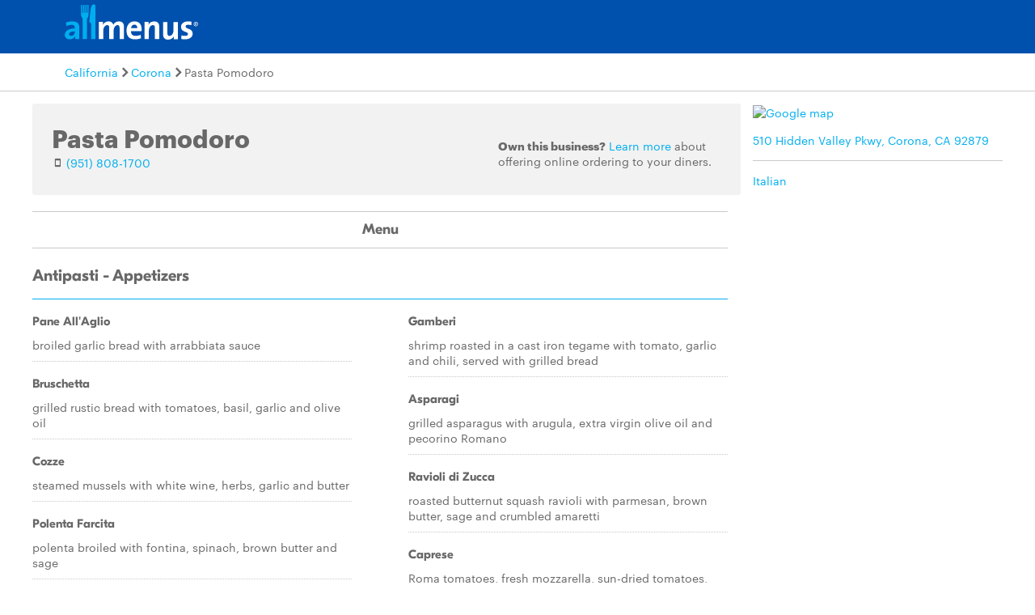

--- FILE ---
content_type: text/html
request_url: https://www.allmenus.com/ca/corona/233324-pasta-pomodoro/menu/
body_size: 10389
content:
<!DOCTYPE html>
<html lang="en">

<head>
  <title>Pasta Pomodoro menu - Corona CA 92879 - (951) 808-1700</title>
  <meta http-equiv="content-type" content="text/html; charset=utf-8" />
  <meta name="description" content="Restaurant menu, map for Pasta Pomodoro located in 92879, Corona CA, 510 Hidden Valley Pkwy." />
  <meta name="keywords" content="Restaurant, food, menu" />
  <meta name="viewport" content="width=device-width, initial-scale=1, maximum-scale=1, user-scalable=0" />
  <link rel="manifest" href="/static/manifest.json" />
  <meta name="theme-color" content="#007AFF" />
  <meta name="msapplication-TileColor" content="#007AFF" />
  <meta name="mobile-web-app-capable" content="yes" />
  <meta name="application-name" content="Allmenus.com" />
  <meta name="apple-mobile-web-app-capable" content="yes" />
  <meta name="apple-mobile-web-app-status-bar-style" content="black" />
  <meta name="apple-mobile-web-app-title" content="Restaurant menu, map for Pasta Pomodoro located in 92879, Corona CA, 510 Hidden Valley Pkwy." />
  <meta name="google-site-verification" content="kYsrGUrO6CY7mfDrZOmnIynUSeRWLN0HUOUqxNrz0PM" />
  <!--
    <meta property="fb:app_id" content="2396679921" >
    <meta property="fb:admins" content="615517, 502157015" >
    <meta property="og:type" content="website" >
    <meta property="og:url" content="http://www.allmenus.com/" >
    <meta property="og:image" content="http://www.allmenus.com/cdn/am/images/icons/am_logo_400x70.jpg">
    <meta property="og:title" content="" >
    <meta property="og:description" content="Restaurant menu, map for Pasta Pomodoro located in 92879, Corona CA, 510 Hidden Valley Pkwy." >
    -->
  <link rel="apple-touch-icon-precomposed" sizes="57x57" href="/static/images/favicon/apple-touch-icon-57x57.png" />
  <link rel="apple-touch-icon-precomposed" sizes="114x114" href="/static/images/favicon/apple-touch-icon-114x114.png" />
  <link rel="apple-touch-icon-precomposed" sizes="72x72" href="/static/images/favicon/apple-touch-icon-72x72.png" />
  <link rel="apple-touch-icon-precomposed" sizes="144x144" href="/static/images/favicon/apple-touch-icon-144x144.png" />
  <link rel="apple-touch-icon-precomposed" sizes="60x60" href="/static/images/favicon/apple-touch-icon-60x60.png" />
  <link rel="apple-touch-icon-precomposed" sizes="120x120" href="/static/images/favicon/apple-touch-icon-120x120.png" />
  <link rel="apple-touch-icon-precomposed" sizes="76x76" href="/static/images/favicon/apple-touch-icon-76x76.png" />
  <link rel="apple-touch-icon-precomposed" sizes="152x152" href="/static/images/favicon/apple-touch-icon-152x152.png" />
  <link rel="icon" type="image/png" href="/static/images/favicon/favicon-196x196.png" sizes="196x196" />
  <link rel="icon" type="image/png" href="/static/images/favicon/favicon-96x96.png" sizes="96x96" />
  <link rel="icon" type="image/png" href="/static/images/favicon/favicon-32x32.png" sizes="32x32" />
  <link rel="icon" type="image/png" href="/static/images/favicon/favicon-16x16.png" sizes="16x16" />
  <link rel="icon" type="image/png" href="/static/images/favicon/favicon-128.png" sizes="128x128" />
  <meta name="application-name" content="&nbsp;" />
  <meta name="msapplication-TileColor" content="#FFFFFF" />
  <meta name="msapplication-TileImage" content="/static/images/favicon/mstile-144x144.png" />
  <meta name="msapplication-square70x70logo" content="/static/images/favicon/mstile-70x70.png" />
  <meta name="msapplication-square150x150logo" content="/static/images/favicon/mstile-150x150.png" />
  <meta name="msapplication-wide310x150logo" content="/static/images/favicon/mstile-310x150.png" />
  <meta name="msapplication-square310x310logo" content="/static/images/favicon/mstile-310x310.png" />
  <link rel="stylesheet" href="/static/css/main.css">
  <link rel="stylesheet" href="/static/css/main.min.css">
  <link rel="stylesheet" href="https://maxcdn.bootstrapcdn.com/bootstrap/4.0.0/css/bootstrap.min.css" integrity="sha384-Gn5384xqQ1aoWXA+058RXPxPg6fy4IWvTNh0E263XmFcJlSAwiGgFAW/dAiS6JXm" crossorigin="anonymous">
  <link rel="stylesheet" href="/static/css/menupage.min.css">
  <link id="canonical-link" rel="canonical" href="https://pp.allmenus.com/ca/corona/233324-pasta-pomodoro/menu/" />
  <link rel="amphtml" href='https://pp.allmenus.com/ca/corona/233324-pasta-pomodoro/amp/'>
  <script type="application/ld+json">
    {
      "@context": "http://schema.org",
      "@type": "Restaurant",
      "address": {
        "@type": "PostalAddress",
        "addressLocality": "",
        "addressRegion": "",
        "postalCode": "",
        "streetAddress": ""
      },
      "geo": {
        "@type": "GeoCoordinates",
        "latitude": "",
        "longitude": ""
      },
      "name": "",
      "servesCuisine": [

        "Italian"


      ],
      "hasMenu": [

        {
          "@type": "Menu",
          "name": "Main",
          "hasMenuSection": [

            {
              "@type": "MenuSection",
              "name": "Antipasti - Appetizers",
              "description": "",
              "hasMenuItem": [

                {
                  "@type": "MenuItem",
                  "name": "Pane All&amp;apos;Aglio",
                  "description": "broiled garlic bread with arrabbiata sauce",
                  "offers": [

                    {
                      "@type": "Offer",
                      "Price": "0.00",
                      "priceCurrency": "USD"
                    }

                  ]

                },

                {
                  "@type": "MenuItem",
                  "name": "Bruschetta",
                  "description": "grilled rustic bread with tomatoes&amp;comma; basil&amp;comma; garlic and olive oil",
                  "offers": [

                    {
                      "@type": "Offer",
                      "Price": "0.00",
                      "priceCurrency": "USD"
                    }

                  ]

                },

                {
                  "@type": "MenuItem",
                  "name": "Cozze",
                  "description": "steamed mussels with white wine&amp;comma; herbs&amp;comma; garlic and butter",
                  "offers": [

                    {
                      "@type": "Offer",
                      "Price": "0.00",
                      "priceCurrency": "USD"
                    }

                  ]

                },

                {
                  "@type": "MenuItem",
                  "name": "Polenta Farcita",
                  "description": "polenta broiled with fontina&amp;comma; spinach&amp;comma; brown butter and sage",
                  "offers": [

                    {
                      "@type": "Offer",
                      "Price": "0.00",
                      "priceCurrency": "USD"
                    }

                  ]

                },

                {
                  "@type": "MenuItem",
                  "name": "Gamberi",
                  "description": "shrimp roasted in a cast iron tegame with tomato&amp;comma; garlic and chili&amp;comma; served with grilled bread",
                  "offers": [

                    {
                      "@type": "Offer",
                      "Price": "0.00",
                      "priceCurrency": "USD"
                    }

                  ]

                },

                {
                  "@type": "MenuItem",
                  "name": "Asparagi",
                  "description": "grilled asparagus with arugula&amp;comma; extra virgin olive oil and pecorino Romano",
                  "offers": [

                    {
                      "@type": "Offer",
                      "Price": "0.00",
                      "priceCurrency": "USD"
                    }

                  ]

                },

                {
                  "@type": "MenuItem",
                  "name": "Ravioli di Zucca",
                  "description": "roasted butternut squash ravioli with parmesan&amp;comma; brown butter&amp;comma; sage and crumbled amaretti",
                  "offers": [

                    {
                      "@type": "Offer",
                      "Price": "0.00",
                      "priceCurrency": "USD"
                    }

                  ]

                },

                {
                  "@type": "MenuItem",
                  "name": "Caprese",
                  "description": "Roma tomatoes&amp;comma; fresh mozzarella&amp;comma; sun-dried tomatoes&amp;comma; olives and basil",
                  "offers": [

                    {
                      "@type": "Offer",
                      "Price": "0.00",
                      "priceCurrency": "USD"
                    }

                  ]

                }

              ]

            },

            {
              "@type": "MenuSection",
              "name": "Insalate e Zuppa - Salad and Soup",
              "description": "",
              "hasMenuItem": [

                {
                  "@type": "MenuItem",
                  "name": "Insalata di Spinaci",
                  "description": "baby spinach with grilled red onions&amp;comma; tomatoes&amp;comma; pancetta&amp;comma; ricotta salata and walnuts",
                  "offers": [

                    {
                      "@type": "Offer",
                      "Price": "0.00",
                      "priceCurrency": "USD"
                    }

                  ]

                },

                {
                  "@type": "MenuItem",
                  "name": "Minestrone Soup",
                  "description": "genovese vegetable soup with pesto",
                  "offers": [

                    {
                      "@type": "Offer",
                      "Price": "0.00",
                      "priceCurrency": "USD"
                    }

                  ]

                },

                {
                  "@type": "MenuItem",
                  "name": "Mista",
                  "description": "mixed greens&amp;comma; tomatoes&amp;comma; carrots&amp;comma; gorgonzola and balsamic dressing",
                  "offers": [

                    {
                      "@type": "Offer",
                      "Price": "0.00",
                      "priceCurrency": "USD"
                    }

                  ]

                },

                {
                  "@type": "MenuItem",
                  "name": "Tortellini Soup",
                  "description": "savory meat broth&amp;comma; sliced braised beef&amp;comma; tortellini and spinach",
                  "offers": [

                    {
                      "@type": "Offer",
                      "Price": "0.00",
                      "priceCurrency": "USD"
                    }

                  ]

                },

                {
                  "@type": "MenuItem",
                  "name": "Caesar",
                  "description": "crisp Romaine salad with pecorino shavings and garlic croutons",
                  "offers": [

                    {
                      "@type": "Offer",
                      "Price": "0.00",
                      "priceCurrency": "USD"
                    }

                  ]

                }

              ]

            },

            {
              "@type": "MenuSection",
              "name": "Contorni - Sides",
              "description": "",
              "hasMenuItem": [

                {
                  "@type": "MenuItem",
                  "name": "Broccoli",
                  "description": "sauteed broccoli with garlic and chili flakes",
                  "offers": [

                    {
                      "@type": "Offer",
                      "Price": "0.00",
                      "priceCurrency": "USD"
                    }

                  ]

                },

                {
                  "@type": "MenuItem",
                  "name": "Spinaci",
                  "description": "sauteed spinach with garlic&amp;comma; pine nuts and olive oil",
                  "offers": [

                    {
                      "@type": "Offer",
                      "Price": "0.00",
                      "priceCurrency": "USD"
                    }

                  ]

                },

                {
                  "@type": "MenuItem",
                  "name": "Cavolini",
                  "description": "brussels sprouts with onions&amp;comma; garlic&amp;comma; brown butter and sage",
                  "offers": [

                    {
                      "@type": "Offer",
                      "Price": "0.00",
                      "priceCurrency": "USD"
                    }

                  ]

                },

                {
                  "@type": "MenuItem",
                  "name": "Fagioli",
                  "description": "tuscan white beans with tomatoes&amp;comma; herbs and garlic",
                  "offers": [

                    {
                      "@type": "Offer",
                      "Price": "0.00",
                      "priceCurrency": "USD"
                    }

                  ]

                }

              ]

            },

            {
              "@type": "MenuSection",
              "name": "Pasta - Pasta",
              "description": "multi-grain penne or gluten-free shells available for substitution on pastas",
              "hasMenuItem": [

                {
                  "@type": "MenuItem",
                  "name": "Ravioli di Magro",
                  "description": "ricoffa and spinach ravioli with pomodoro or gorgonzola sauce",
                  "offers": [

                    {
                      "@type": "Offer",
                      "Price": "0.00",
                      "priceCurrency": "USD"
                    }

                  ]

                },

                {
                  "@type": "MenuItem",
                  "name": "Tortellini alla Panna",
                  "description": "braised beef and pork tortellini with prosciutto&amp;comma; sage and cream",
                  "offers": [

                    {
                      "@type": "Offer",
                      "Price": "0.00",
                      "priceCurrency": "USD"
                    }

                  ]

                },

                {
                  "@type": "MenuItem",
                  "name": "Bolognese",
                  "description": "rigatoni with beef&amp;comma; veal and pork sugo&amp;comma; roasted mushrooms and pecorino Romano",
                  "offers": [

                    {
                      "@type": "Offer",
                      "Price": "0.00",
                      "priceCurrency": "USD"
                    }

                  ]

                },

                {
                  "@type": "MenuItem",
                  "name": "Fettuccine Alfredo",
                  "description": "fettucine with a creamy parmesan sauce and cracked black pepper",
                  "offers": [

                    {
                      "@type": "Offer",
                      "Price": "0.00",
                      "priceCurrency": "USD"
                    }

                  ]

                },

                {
                  "@type": "MenuItem",
                  "name": "Spaghetti Polpette",
                  "description": "spaghetti with veal&amp;comma; beef and Italian sausage meatballs in a spicy tomato sauce",
                  "offers": [

                    {
                      "@type": "Offer",
                      "Price": "0.00",
                      "priceCurrency": "USD"
                    }

                  ]

                },

                {
                  "@type": "MenuItem",
                  "name": "Frutti di Mare",
                  "description": "spaghetti with mussels&amp;comma; clams&amp;comma; shrimp&amp;comma; calamari and garlic in a light tomato sauce",
                  "offers": [

                    {
                      "@type": "Offer",
                      "Price": "0.00",
                      "priceCurrency": "USD"
                    }

                  ]

                },

                {
                  "@type": "MenuItem",
                  "name": "Gemelli",
                  "description": "gemelli with smoked and grilled chicken&amp;comma; sun-dried tomatoes&amp;comma; mushrooms and cream",
                  "offers": [

                    {
                      "@type": "Offer",
                      "Price": "0.00",
                      "priceCurrency": "USD"
                    }

                  ]

                },

                {
                  "@type": "MenuItem",
                  "name": "Lasagna",
                  "description": "traditional meat lasagna with roasted mushrooms and fontina",
                  "offers": [

                    {
                      "@type": "Offer",
                      "Price": "0.00",
                      "priceCurrency": "USD"
                    }

                  ]

                },

                {
                  "@type": "MenuItem",
                  "name": "Capellini Pomodoro",
                  "description": "capellini with tomato sauce&amp;comma; roasted garlic&amp;comma; basil and olive oil",
                  "offers": [

                    {
                      "@type": "Offer",
                      "Price": "0.00",
                      "priceCurrency": "USD"
                    }

                  ]

                },

                {
                  "@type": "MenuItem",
                  "name": "Mafaldine",
                  "description": "mafaldine pasta with shrimp&amp;comma; asparagus&amp;comma; tomato&amp;comma; cream and shrimp stock reduction",
                  "offers": [

                    {
                      "@type": "Offer",
                      "Price": "0.00",
                      "priceCurrency": "USD"
                    }

                  ]

                },

                {
                  "@type": "MenuItem",
                  "name": "Penne Portobello",
                  "description": "penne with roasted mushrooms&amp;comma; chicken and Italian sausage in a roasted garlic cream sauce",
                  "offers": [

                    {
                      "@type": "Offer",
                      "Price": "0.00",
                      "priceCurrency": "USD"
                    }

                  ]

                },

                {
                  "@type": "MenuItem",
                  "name": "Vongole",
                  "description": "linguine with manila clams&amp;comma; white wine or pomodoro sauce",
                  "offers": [

                    {
                      "@type": "Offer",
                      "Price": "0.00",
                      "priceCurrency": "USD"
                    }

                  ]

                }

              ]

            },

            {
              "@type": "MenuSection",
              "name": "Secondi - Protein",
              "description": "we will add 18% gratuity for parties of 8 or more",
              "hasMenuItem": [

                {
                  "@type": "MenuItem",
                  "name": "Parmigiana",
                  "description": "chicken parmigiana with tomatoes&amp;comma; basil&amp;comma; asiago and penne with spinach",
                  "offers": [

                    {
                      "@type": "Offer",
                      "Price": "0.00",
                      "priceCurrency": "USD"
                    }

                  ]

                },

                {
                  "@type": "MenuItem",
                  "name": "Pollo Griglia",
                  "description": "grilled skinless chicken breast marinated in garlic and rosemary&amp;comma; with orzo&amp;comma; olives and arugula",
                  "offers": [

                    {
                      "@type": "Offer",
                      "Price": "0.00",
                      "priceCurrency": "USD"
                    }

                  ]

                },

                {
                  "@type": "MenuItem",
                  "name": "Marsala",
                  "description": "pan-roasted chicken breast with portobello mushrooms&amp;comma; marsala wine sauce and side of spinach",
                  "offers": [

                    {
                      "@type": "Offer",
                      "Price": "0.00",
                      "priceCurrency": "USD"
                    }

                  ]

                },

                {
                  "@type": "MenuItem",
                  "name": "Verdure",
                  "description": "roasted brussels sprouts&amp;comma; eggplant&amp;comma; asparagus and broccoli with olive oil and garlic or spicy pomodoro sauce",
                  "offers": [

                    {
                      "@type": "Offer",
                      "Price": "0.00",
                      "priceCurrency": "USD"
                    }

                  ]

                },

                {
                  "@type": "MenuItem",
                  "name": "Salmone Cannellini",
                  "description": "grilled salmon with cannellini beans&amp;comma; spinach and salsa verde",
                  "offers": [

                    {
                      "@type": "Offer",
                      "Price": "0.00",
                      "priceCurrency": "USD"
                    }

                  ]

                },

                {
                  "@type": "MenuItem",
                  "name": "Bistecca",
                  "description": "grilled angus ribeye with arugula&amp;comma; pecorino Romano and olive oil&amp;comma; served with tuscan beans",
                  "offers": [

                    {
                      "@type": "Offer",
                      "Price": "0.00",
                      "priceCurrency": "USD"
                    }

                  ]

                }

              ]

            },

            {
              "@type": "MenuSection",
              "name": "Vino Bianco - White Wine",
              "description": "",
              "hasMenuItem": [

                {
                  "@type": "MenuItem",
                  "name": "House Chardonnay &amp;apos;05",
                  "description": "full-bodied with bright&amp;comma; intense fruit aromas",
                  "offers": [

                    {
                      "@type": "Offer",
                      "Price": "0.00",
                      "priceCurrency": "USD"
                    }

                  ]

                },

                {
                  "@type": "MenuItem",
                  "name": "Hess Monterey Chardonnay &amp;apos;05",
                  "description": "aromas of pineapple&amp;comma; pear and lemon blossom with notes of vanilla&amp;comma; caramel and a light touch of oak for a crisp&amp;comma; bright finish",
                  "offers": [

                    {
                      "@type": "Offer",
                      "Price": "0.00",
                      "priceCurrency": "USD"
                    }

                  ]

                },

                {
                  "@type": "MenuItem",
                  "name": "Jekel Vineyards Reisling &amp;apos;05",
                  "description": "exotic bouquet of peach and orange blossom with hints of pineapple",
                  "offers": [

                    {
                      "@type": "Offer",
                      "Price": "0.00",
                      "priceCurrency": "USD"
                    }

                  ]

                },

                {
                  "@type": "MenuItem",
                  "name": "Borgo Maddelena Pinot Grigio &amp;apos;05",
                  "description": "hints of green apple&amp;comma; floral and fruity aromas",
                  "offers": [

                    {
                      "@type": "Offer",
                      "Price": "0.00",
                      "priceCurrency": "USD"
                    }

                  ]

                },

                {
                  "@type": "MenuItem",
                  "name": "Edna Valley Sauvignon Blanc &amp;apos;04",
                  "description": "zesty lemon&amp;comma; white grapefruit&amp;comma; juicy pear and melon flavors with a dry&amp;comma; medium body and hints of oak",
                  "offers": [

                    {
                      "@type": "Offer",
                      "Price": "0.00",
                      "priceCurrency": "USD"
                    }

                  ]

                },

                {
                  "@type": "MenuItem",
                  "name": "St. Francis Chardonnay &amp;apos;05",
                  "description": "melon and tropical fruit aromas&amp;comma; vanilla and butterscotch flavors",
                  "offers": [

                    {
                      "@type": "Offer",
                      "Price": "0.00",
                      "priceCurrency": "USD"
                    }

                  ]

                }

              ]

            },

            {
              "@type": "MenuSection",
              "name": "Vino Ross - Red Wine",
              "description": "",
              "hasMenuItem": [

                {
                  "@type": "MenuItem",
                  "name": "House Sangiovese &amp;apos;04",
                  "description": "medium-bodied with strawberry and black cherry flavors",
                  "offers": [

                    {
                      "@type": "Offer",
                      "Price": "0.00",
                      "priceCurrency": "USD"
                    }

                  ]

                },

                {
                  "@type": "MenuItem",
                  "name": "Masi Valpolicella &amp;apos;05",
                  "description": "medium-bodied&amp;comma; velvety smooth with flavors of plum",
                  "offers": [

                    {
                      "@type": "Offer",
                      "Price": "0.00",
                      "priceCurrency": "USD"
                    }

                  ]

                },

                {
                  "@type": "MenuItem",
                  "name": "Castle Rock Pinot Noir &amp;apos;05",
                  "description": "elegant&amp;comma; with aromas of violet&amp;comma; rose petals and complex flavors with silky textures",
                  "offers": [

                    {
                      "@type": "Offer",
                      "Price": "0.00",
                      "priceCurrency": "USD"
                    }

                  ]

                },

                {
                  "@type": "MenuItem",
                  "name": "Michele Chiarlo Barbera &amp;apos;04",
                  "description": "medium-bodied&amp;comma; brilliant ruby color with an intense yet airy bouquet",
                  "offers": [

                    {
                      "@type": "Offer",
                      "Price": "0.00",
                      "priceCurrency": "USD"
                    }

                  ]

                },

                {
                  "@type": "MenuItem",
                  "name": "Hogue Genesis Merlot &amp;apos;03",
                  "description": "full-bodied with notes of cocoa and light berry with a spicy finish",
                  "offers": [

                    {
                      "@type": "Offer",
                      "Price": "0.00",
                      "priceCurrency": "USD"
                    }

                  ]

                },

                {
                  "@type": "MenuItem",
                  "name": "Tuttobene Sangiovese Toscana &amp;apos;05",
                  "description": "wonderfully balanced with aromas of cedar and spice",
                  "offers": [

                    {
                      "@type": "Offer",
                      "Price": "0.00",
                      "priceCurrency": "USD"
                    }

                  ]

                },

                {
                  "@type": "MenuItem",
                  "name": "Kenwood Yulupa Zinfandel &amp;apos;03",
                  "description": "medium-bodied with black cherry flavors and a smooth finish",
                  "offers": [

                    {
                      "@type": "Offer",
                      "Price": "0.00",
                      "priceCurrency": "USD"
                    }

                  ]

                },

                {
                  "@type": "MenuItem",
                  "name": "San Leonino Chianti Classico &amp;apos;02",
                  "description": "full-bodied with ripe berry aromas&amp;comma; flavors of cedar and chocolate",
                  "offers": [

                    {
                      "@type": "Offer",
                      "Price": "0.00",
                      "priceCurrency": "USD"
                    }

                  ]

                },

                {
                  "@type": "MenuItem",
                  "name": "Trinchero Cabernet &amp;apos;04",
                  "description": "aromas of black currant with flavors of cherry&amp;comma; vanilla and oak",
                  "offers": [

                    {
                      "@type": "Offer",
                      "Price": "0.00",
                      "priceCurrency": "USD"
                    }

                  ]

                }

              ]

            },

            {
              "@type": "MenuSection",
              "name": "Birra - Beer",
              "description": "",
              "hasMenuItem": [

                {
                  "@type": "MenuItem",
                  "name": "Domestic",
                  "description": "",
                  "offers": [

                    {
                      "@type": "Offer",
                      "Price": "0.00",
                      "priceCurrency": "USD"
                    }

                  ]

                },

                {
                  "@type": "MenuItem",
                  "name": "Imported",
                  "description": "",
                  "offers": [

                    {
                      "@type": "Offer",
                      "Price": "0.00",
                      "priceCurrency": "USD"
                    }

                  ]

                },

                {
                  "@type": "MenuItem",
                  "name": "Microbrew",
                  "description": "",
                  "offers": [

                    {
                      "@type": "Offer",
                      "Price": "0.00",
                      "priceCurrency": "USD"
                    }

                  ]

                }

              ]

            },

            {
              "@type": "MenuSection",
              "name": "Bevande - Beverages",
              "description": "",
              "hasMenuItem": [

                {
                  "@type": "MenuItem",
                  "name": "Torani Italian Sodas",
                  "description": "natural fruit syrups blended with sparkling water. Mango&amp;comma; raspberry&amp;comma; orange&amp;comma; vanilla&amp;comma; peach and strawberry.",
                  "offers": [

                    {
                      "@type": "Offer",
                      "Price": "0.00",
                      "priceCurrency": "USD"
                    }

                  ]

                },

                {
                  "@type": "MenuItem",
                  "name": "Soda",
                  "description": "coke&amp;comma; diet&amp;comma; coke&amp;comma; sprite",
                  "offers": [

                    {
                      "@type": "Offer",
                      "Price": "0.00",
                      "priceCurrency": "USD"
                    }

                  ]

                },

                {
                  "@type": "MenuItem",
                  "name": "Iced Tea",
                  "description": "",
                  "offers": [

                    {
                      "@type": "Offer",
                      "Price": "0.00",
                      "priceCurrency": "USD"
                    }

                  ]

                },

                {
                  "@type": "MenuItem",
                  "name": "Lemonade",
                  "description": "",
                  "offers": [

                    {
                      "@type": "Offer",
                      "Price": "0.00",
                      "priceCurrency": "USD"
                    }

                  ]

                },

                {
                  "@type": "MenuItem",
                  "name": "Apple Juice",
                  "description": "",
                  "offers": [

                    {
                      "@type": "Offer",
                      "Price": "0.00",
                      "priceCurrency": "USD"
                    }

                  ]

                },

                {
                  "@type": "MenuItem",
                  "name": "Pellegrino Limonata",
                  "description": "sparkling natural lemon soda",
                  "offers": [

                    {
                      "@type": "Offer",
                      "Price": "0.00",
                      "priceCurrency": "USD"
                    }

                  ]

                },

                {
                  "@type": "MenuItem",
                  "name": "Pellegrino Aranciata",
                  "description": "sparkling natural orange soda",
                  "offers": [

                    {
                      "@type": "Offer",
                      "Price": "0.00",
                      "priceCurrency": "USD"
                    }

                  ]

                },

                {
                  "@type": "MenuItem",
                  "name": "San Pellegrino",
                  "description": "sparkling bottled water",
                  "offers": [

                    {
                      "@type": "Offer",
                      "Price": "0.00",
                      "priceCurrency": "USD"
                    }

                  ]

                },

                {
                  "@type": "MenuItem",
                  "name": "Coffee",
                  "description": "",
                  "offers": [

                    {
                      "@type": "Offer",
                      "Price": "0.00",
                      "priceCurrency": "USD"
                    }

                  ]

                },

                {
                  "@type": "MenuItem",
                  "name": "Illy Espresso",
                  "description": "",
                  "offers": [

                    {
                      "@type": "Offer",
                      "Price": "0.00",
                      "priceCurrency": "USD"
                    }

                  ]

                },

                {
                  "@type": "MenuItem",
                  "name": "Illy Cappucino",
                  "description": "",
                  "offers": [

                    {
                      "@type": "Offer",
                      "Price": "0.00",
                      "priceCurrency": "USD"
                    }

                  ]

                },

                {
                  "@type": "MenuItem",
                  "name": "Illy Latte",
                  "description": "",
                  "offers": [

                    {
                      "@type": "Offer",
                      "Price": "0.00",
                      "priceCurrency": "USD"
                    }

                  ]

                },

                {
                  "@type": "MenuItem",
                  "name": "Illy Vanilla Latte",
                  "description": "",
                  "offers": [

                    {
                      "@type": "Offer",
                      "Price": "0.00",
                      "priceCurrency": "USD"
                    }

                  ]

                },

                {
                  "@type": "MenuItem",
                  "name": "Illy Macha",
                  "description": "",
                  "offers": [

                    {
                      "@type": "Offer",
                      "Price": "0.00",
                      "priceCurrency": "USD"
                    }

                  ]

                }

              ]

            }

          ]
        }

      ],
      "priceRange": "",
      "openingHours": "",
      "telephone": "",
      "url": "https://pp.allmenus.com/ca/corona/233324-pasta-pomodoro/menu/"
    }
  </script>
  <script type="application/ld+json" id="breadcrumb">
    {
      "@context": "http://schema.org",
      "@type": "BreadcrumbList",
      "itemListElement": [{
        "@type": "ListItem",
        "position": 1,
        "item": {
          "@id": "https://pp.allmenus.com",
          "name": "Allmenus.com"
        }
      }, {
        "@type": "ListItem",
        "position": 2,
        "item": {
          "@id": "https://pp.allmenus.com/ca/",
          "name": "CA"
        }
      }]
    }
  </script>
  <script>
    dataLayer = [{
      'pageGroup': 'Restaurant',
      'pageSubGroup': 'menu',
      'menuCuisine': 'Italian',
      'menuType': 'Main',
      'menuSource': 'allmenus',
      'restaurantStatus': 'open',
      'isGrubhub': 'no',
      'reviewCount': '0'
    }];
  </script>
  <noscript><iframe src="//www.googletagmanager.com/ns.html?id=GTM-MR6RHV" height="0" width="0" style="display:none;visibility:hidden"></iframe></noscript>
  <script>
    (function(w, d, s, l, i) {
      w[l] = w[l] || [];
      w[l].push({
        'gtm.start': new Date().getTime(),
        event: 'gtm.js'
      });
      var f = d.getElementsByTagName(s)[0],
        j = d.createElement(s),
        dl = l != 'dataLayer' ? '&l=' + l : '';
      j.async = true;
      j.src =
        '//www.googletagmanager.com/gtm.js?id=' + i + dl;
      f.parentNode.insertBefore(j, f);
    })(window, document, 'script', 'dataLayer', 'GTM-MR6RHV');
  </script>
</head>

<body itemscope itemtype="http://schema.org/WebPage">
  <div class="content-container restaurant-page">
    <header class="s-header">
      <div class="header-content s-container">
        <div class="s-row">
          <div class="header-logo s-col-md-4">
            <span class="icon-search icon-24 pull-right s-visible-xs toggle-search-bar mobile-search-icon"> </span>
            <a href="/"><img alt="Allmenus.com" src="/static/images/allmenus-logo.svg"></a>
          </div>
          <div class="header-search s-col-md-8 invisible">
            <span class="icon-search icon-24 pull-right s-visible-sm toggle-search-bar mobile-search-icon"> </span>
            <form id="am-search-form-desktop" class="am-search-form am-header-search rb-search-row vert-middle s-hidden-md">
              <div class="s-input-addon addon-left addon-left-large s-input-bigger google-input-container">
                <input id="header-get-address" type="search" class="s-form-control s-form-control-dark s-form-control-fancy s-form-control-am gm-autocomplete address" placeholder="Enter address, city or ZIP code" onblur="this.placeholder = 'Enter address, city or ZIP code'" onfocus="this.placeholder = ''" name="addressSearch" value="">
                <div class="header-get-location">
                  <span class="s-input-addon-icon icon-location icon-24"></span>
                </div>
              </div>
              <div class="s-input-addon addon-left addon-left-large close-icon-header">
                <span class="s-input-addon-icon icon-close icon-16"></span>
              </div>
              <div class="s-input-addon addon-left addon-left-large search-icon-header">
                <span class="s-input-addon-icon icon-search icon-24 s-form-control-am"></span>
              </div>
              <div class="s-input-addon addon-left addon-left-large s-input-smaller search-input-width">
                <input type="search" class="s-form-control s-form-control-dark s-form-control-fancy s-form-control-am find-menu-autocomplete menu" placeholder="Enter a restaurant" onfocus="this.placeholder = ''" onblur="this.placeholder = 'Enter a restaurant'" name="restaurantSearch">
              </div>
              <div class="s-input-addon addon-left addon-left-large close-icon-menu">
                <span class="s-input-addon-icon icon-close icon-16"></span>
              </div>
              <button type="submit" class="search-button-submit">Find menus</button>
            </form>
          </div>
        </div>
      </div>
    </header>
    <section class="breadcrumb-container">
      <div class="s-container">
        <ul class="s-list-inline-breadcrumb">
          <li><a href="/ca/">California</a><span class="icon-caret-right icon-16"></span></li>
          <li><a href="/ca/corona/">Corona</a><span class="icon-caret-right icon-16"></span></li>
          <li>Pasta Pomodoro</li>
        </ul>
      </div>
    </section>
    <div id="menupage-content" class="s-container">
      <div class="menu-header">
        <div class="s-row">
          <div class="menu-header-main s-col-sm-12">
            <div class="menu-head-description">
              <div class="hero-image-container s-row clearfix">
                <div class="s-col-lg-8 s-col-xs-12 restaurant-summary">
                  <h1><span>Pasta Pomodoro</span></h1>
                  <div class="pull-left left-header-container">
                    <div class="info-row">
                      <div class="ratings">
                        <div class="star-rating">
                        </div>
                      </div>
                    </div>
                    <div class="phone">
                      <span class="icon-phone"></span>
                      <a href="tel:(951) 808-1700" class="menu-phone-number phone-number-header" data-clickstream-restaurant-phone-module>(951) 808-1700</a>
                    </div>
                  </div>
                </div>
                <div class="s-col-lg-4 s-col-xs-12 online-ordering pull-right">
                  <p class="menu-own-business"><span class="u-font-graphik-bold">Own this business?</span> <a href="https://get.grubhub.com" target="_blank">Learn more</a> about offering online ordering to your diners.</p>
                </div>
              </div>
            </div>
          </div>
        </div>
      </div>
      <div class="right-content pull-right" data-clickstream-restaurant-info-module>
        <a href="https://www.google.com/maps/dir/33.899649,-117.556198">
          <img class="google-map" src="https://maps.googleapis.com/maps/api/staticmap?center=33.899649%2C-117.556198&amp;zoom=16&amp;size=309x170&amp;maptype=roadmap&amp;markers=false&amp;client=gme-grubhubinc&amp;channel=allmenus&amp;signature=h1SXqCoWl_qxdxx7--hSrWhAZTM=" alt="Google map">
        </a>
        <ul class="info-list">
          <li>
            <a href="https://www.google.com/maps/dir/33.899649,-117.556198" class="menu-address" data-clickstream-restaurant-address-module>510 Hidden Valley Pkwy, Corona, CA 92879</a>
          </li>
          <li class="cuisine">
            <a href="../../-/italian/" class="menu-tags" data-clickstream-city-cuisine-module>Italian</a>
          </li>
        </ul>
      </div>
      <div id="ordering">
        <div id="menu" class="s-col-xl-9 s-col-md-12">
          <div class="fixed category-head">
            <ul class="unordered-list s-container">
              <li class="s-hidden-sm">
                <p class="title-header s-link">Pasta Pomodoro</p>
              </li>
              <li class="phone-container">
                <div class="phone s-hidden-sm">
                  <span class="icon-phone"></span>
                  <a href="tel:(951) 808-1700" class="menu-phone-number phone-number-stickynav">(951) 808-1700</a>
                </div>
                <div class="online-ordering">
                </div>
              </li>
            </ul>
          </div>
          <div class="category-head">
            <ul class="unordered-list">
              <li class="h5">Menu</li>
            </ul>
          </div>
          <div class="menu-container menu-nr1 active">
            <ul class="unordered-list">
              <li class="menu-category">
                <div class="h4 category-name menu-section-title">Antipasti - Appetizers</div>
                <div class="category-description"></div>
                <ul class="menu-items-list unordered-list">
                  <li class="menu-items">
                    <div class="h6 item-main">
                      <span class="item-title">Pane All&apos;Aglio</span>
                      <span class="item-price">









                                        </span>
                    </div>
                    <p class="description">broiled garlic bread with arrabbiata sauce</p>
                  </li>
                  <li class="menu-items">
                    <div class="h6 item-main">
                      <span class="item-title">Bruschetta</span>
                      <span class="item-price">









                                        </span>
                    </div>
                    <p class="description">grilled rustic bread with tomatoes&comma; basil&comma; garlic and olive oil</p>
                  </li>
                  <li class="menu-items">
                    <div class="h6 item-main">
                      <span class="item-title">Cozze</span>
                      <span class="item-price">









                                        </span>
                    </div>
                    <p class="description">steamed mussels with white wine&comma; herbs&comma; garlic and butter</p>
                  </li>
                  <li class="menu-items">
                    <div class="h6 item-main">
                      <span class="item-title">Polenta Farcita</span>
                      <span class="item-price">









                                        </span>
                    </div>
                    <p class="description">polenta broiled with fontina&comma; spinach&comma; brown butter and sage</p>
                  </li>
                </ul>
                <ul class="menu-items-list unordered-list">
                  <li class="menu-items">
                    <div class="h6 item-main">
                      <span class="item-title">Gamberi</span>
                      <span class="item-price">









                                        </span>
                    </div>
                    <p class="description">shrimp roasted in a cast iron tegame with tomato&comma; garlic and chili&comma; served with grilled bread</p>
                  </li>
                  <li class="menu-items">
                    <div class="h6 item-main">
                      <span class="item-title">Asparagi</span>
                      <span class="item-price">









                                        </span>
                    </div>
                    <p class="description">grilled asparagus with arugula&comma; extra virgin olive oil and pecorino Romano</p>
                  </li>
                  <li class="menu-items">
                    <div class="h6 item-main">
                      <span class="item-title">Ravioli di Zucca</span>
                      <span class="item-price">









                                        </span>
                    </div>
                    <p class="description">roasted butternut squash ravioli with parmesan&comma; brown butter&comma; sage and crumbled amaretti</p>
                  </li>
                  <li class="menu-items">
                    <div class="h6 item-main">
                      <span class="item-title">Caprese</span>
                      <span class="item-price">









                                        </span>
                    </div>
                    <p class="description">Roma tomatoes&comma; fresh mozzarella&comma; sun-dried tomatoes&comma; olives and basil</p>
                  </li>
                </ul>
              </li>
            </ul>
            <ul class="unordered-list">
              <li class="menu-category">
                <div class="h4 category-name menu-section-title">Insalate e Zuppa - Salad and Soup</div>
                <div class="category-description"></div>
                <ul class="menu-items-list unordered-list">
                  <li class="menu-items">
                    <div class="h6 item-main">
                      <span class="item-title">Insalata di Spinaci</span>
                      <span class="item-price">









                                        </span>
                    </div>
                    <p class="description">baby spinach with grilled red onions&comma; tomatoes&comma; pancetta&comma; ricotta salata and walnuts</p>
                  </li>
                  <li class="menu-items">
                    <div class="h6 item-main">
                      <span class="item-title">Minestrone Soup</span>
                      <span class="item-price">









                                        </span>
                    </div>
                    <p class="description">genovese vegetable soup with pesto</p>
                  </li>
                  <li class="menu-items">
                    <div class="h6 item-main">
                      <span class="item-title">Mista</span>
                      <span class="item-price">









                                        </span>
                    </div>
                    <p class="description">mixed greens&comma; tomatoes&comma; carrots&comma; gorgonzola and balsamic dressing</p>
                  </li>
                </ul>
                <ul class="menu-items-list unordered-list">
                  <li class="menu-items">
                    <div class="h6 item-main">
                      <span class="item-title">Tortellini Soup</span>
                      <span class="item-price">









                                        </span>
                    </div>
                    <p class="description">savory meat broth&comma; sliced braised beef&comma; tortellini and spinach</p>
                  </li>
                  <li class="menu-items">
                    <div class="h6 item-main">
                      <span class="item-title">Caesar</span>
                      <span class="item-price">









                                        </span>
                    </div>
                    <p class="description">crisp Romaine salad with pecorino shavings and garlic croutons</p>
                  </li>
                </ul>
              </li>
            </ul>
            <ul class="unordered-list">
              <li class="menu-category">
                <div class="h4 category-name menu-section-title">Contorni - Sides</div>
                <div class="category-description"></div>
                <ul class="menu-items-list unordered-list">
                  <li class="menu-items">
                    <div class="h6 item-main">
                      <span class="item-title">Broccoli</span>
                      <span class="item-price">









                                        </span>
                    </div>
                    <p class="description">sauteed broccoli with garlic and chili flakes</p>
                  </li>
                  <li class="menu-items">
                    <div class="h6 item-main">
                      <span class="item-title">Spinaci</span>
                      <span class="item-price">









                                        </span>
                    </div>
                    <p class="description">sauteed spinach with garlic&comma; pine nuts and olive oil</p>
                  </li>
                </ul>
                <ul class="menu-items-list unordered-list">
                  <li class="menu-items">
                    <div class="h6 item-main">
                      <span class="item-title">Cavolini</span>
                      <span class="item-price">









                                        </span>
                    </div>
                    <p class="description">brussels sprouts with onions&comma; garlic&comma; brown butter and sage</p>
                  </li>
                  <li class="menu-items">
                    <div class="h6 item-main">
                      <span class="item-title">Fagioli</span>
                      <span class="item-price">









                                        </span>
                    </div>
                    <p class="description">tuscan white beans with tomatoes&comma; herbs and garlic</p>
                  </li>
                </ul>
              </li>
            </ul>
            <ul class="unordered-list">
              <li class="menu-category">
                <div class="h4 category-name menu-section-title">Pasta - Pasta</div>
                <div class="category-description">multi-grain penne or gluten-free shells available for substitution on pastas</div>
                <ul class="menu-items-list unordered-list">
                  <li class="menu-items">
                    <div class="h6 item-main">
                      <span class="item-title">Ravioli di Magro</span>
                      <span class="item-price">









                                        </span>
                    </div>
                    <p class="description">ricoffa and spinach ravioli with pomodoro or gorgonzola sauce</p>
                  </li>
                  <li class="menu-items">
                    <div class="h6 item-main">
                      <span class="item-title">Tortellini alla Panna</span>
                      <span class="item-price">









                                        </span>
                    </div>
                    <p class="description">braised beef and pork tortellini with prosciutto&comma; sage and cream</p>
                  </li>
                  <li class="menu-items">
                    <div class="h6 item-main">
                      <span class="item-title">Bolognese</span>
                      <span class="item-price">









                                        </span>
                    </div>
                    <p class="description">rigatoni with beef&comma; veal and pork sugo&comma; roasted mushrooms and pecorino Romano</p>
                  </li>
                  <li class="menu-items">
                    <div class="h6 item-main">
                      <span class="item-title">Fettuccine Alfredo</span>
                      <span class="item-price">









                                        </span>
                    </div>
                    <p class="description">fettucine with a creamy parmesan sauce and cracked black pepper</p>
                  </li>
                  <li class="menu-items">
                    <div class="h6 item-main">
                      <span class="item-title">Spaghetti Polpette</span>
                      <span class="item-price">









                                        </span>
                    </div>
                    <p class="description">spaghetti with veal&comma; beef and Italian sausage meatballs in a spicy tomato sauce</p>
                  </li>
                  <li class="menu-items">
                    <div class="h6 item-main">
                      <span class="item-title">Frutti di Mare</span>
                      <span class="item-price">









                                        </span>
                    </div>
                    <p class="description">spaghetti with mussels&comma; clams&comma; shrimp&comma; calamari and garlic in a light tomato sauce</p>
                  </li>
                </ul>
                <ul class="menu-items-list unordered-list">
                  <li class="menu-items">
                    <div class="h6 item-main">
                      <span class="item-title">Gemelli</span>
                      <span class="item-price">









                                        </span>
                    </div>
                    <p class="description">gemelli with smoked and grilled chicken&comma; sun-dried tomatoes&comma; mushrooms and cream</p>
                  </li>
                  <li class="menu-items">
                    <div class="h6 item-main">
                      <span class="item-title">Lasagna</span>
                      <span class="item-price">









                                        </span>
                    </div>
                    <p class="description">traditional meat lasagna with roasted mushrooms and fontina</p>
                  </li>
                  <li class="menu-items">
                    <div class="h6 item-main">
                      <span class="item-title">Capellini Pomodoro</span>
                      <span class="item-price">









                                        </span>
                    </div>
                    <p class="description">capellini with tomato sauce&comma; roasted garlic&comma; basil and olive oil</p>
                  </li>
                  <li class="menu-items">
                    <div class="h6 item-main">
                      <span class="item-title">Mafaldine</span>
                      <span class="item-price">









                                        </span>
                    </div>
                    <p class="description">mafaldine pasta with shrimp&comma; asparagus&comma; tomato&comma; cream and shrimp stock reduction</p>
                  </li>
                  <li class="menu-items">
                    <div class="h6 item-main">
                      <span class="item-title">Penne Portobello</span>
                      <span class="item-price">









                                        </span>
                    </div>
                    <p class="description">penne with roasted mushrooms&comma; chicken and Italian sausage in a roasted garlic cream sauce</p>
                  </li>
                  <li class="menu-items">
                    <div class="h6 item-main">
                      <span class="item-title">Vongole</span>
                      <span class="item-price">









                                        </span>
                    </div>
                    <p class="description">linguine with manila clams&comma; white wine or pomodoro sauce</p>
                  </li>
                </ul>
              </li>
            </ul>
            <ul class="unordered-list">
              <li class="menu-category">
                <div class="h4 category-name menu-section-title">Secondi - Protein</div>
                <div class="category-description">we will add 18% gratuity for parties of 8 or more</div>
                <ul class="menu-items-list unordered-list">
                  <li class="menu-items">
                    <div class="h6 item-main">
                      <span class="item-title">Parmigiana</span>
                      <span class="item-price">









                                        </span>
                    </div>
                    <p class="description">chicken parmigiana with tomatoes&comma; basil&comma; asiago and penne with spinach</p>
                  </li>
                  <li class="menu-items">
                    <div class="h6 item-main">
                      <span class="item-title">Pollo Griglia</span>
                      <span class="item-price">









                                        </span>
                    </div>
                    <p class="description">grilled skinless chicken breast marinated in garlic and rosemary&comma; with orzo&comma; olives and arugula</p>
                  </li>
                  <li class="menu-items">
                    <div class="h6 item-main">
                      <span class="item-title">Marsala</span>
                      <span class="item-price">









                                        </span>
                    </div>
                    <p class="description">pan-roasted chicken breast with portobello mushrooms&comma; marsala wine sauce and side of spinach</p>
                  </li>
                </ul>
                <ul class="menu-items-list unordered-list">
                  <li class="menu-items">
                    <div class="h6 item-main">
                      <span class="item-title">Verdure</span>
                      <span class="item-price">









                                        </span>
                    </div>
                    <p class="description">roasted brussels sprouts&comma; eggplant&comma; asparagus and broccoli with olive oil and garlic or spicy pomodoro sauce</p>
                  </li>
                  <li class="menu-items">
                    <div class="h6 item-main">
                      <span class="item-title">Salmone Cannellini</span>
                      <span class="item-price">









                                        </span>
                    </div>
                    <p class="description">grilled salmon with cannellini beans&comma; spinach and salsa verde</p>
                  </li>
                  <li class="menu-items">
                    <div class="h6 item-main">
                      <span class="item-title">Bistecca</span>
                      <span class="item-price">









                                        </span>
                    </div>
                    <p class="description">grilled angus ribeye with arugula&comma; pecorino Romano and olive oil&comma; served with tuscan beans</p>
                  </li>
                </ul>
              </li>
            </ul>
            <ul class="unordered-list">
              <li class="menu-category">
                <div class="h4 category-name menu-section-title">Vino Bianco - White Wine</div>
                <div class="category-description"></div>
                <ul class="menu-items-list unordered-list">
                  <li class="menu-items">
                    <div class="h6 item-main">
                      <span class="item-title">House Chardonnay &apos;05</span>
                      <span class="item-price">









                                        </span>
                    </div>
                    <p class="description">full-bodied with bright&comma; intense fruit aromas</p>
                  </li>
                  <li class="menu-items">
                    <div class="h6 item-main">
                      <span class="item-title">Hess Monterey Chardonnay &apos;05</span>
                      <span class="item-price">









                                        </span>
                    </div>
                    <p class="description">aromas of pineapple&comma; pear and lemon blossom with notes of vanilla&comma; caramel and a light touch of oak for a crisp&comma; bright finish</p>
                  </li>
                  <li class="menu-items">
                    <div class="h6 item-main">
                      <span class="item-title">Jekel Vineyards Reisling &apos;05</span>
                      <span class="item-price">









                                        </span>
                    </div>
                    <p class="description">exotic bouquet of peach and orange blossom with hints of pineapple</p>
                  </li>
                </ul>
                <ul class="menu-items-list unordered-list">
                  <li class="menu-items">
                    <div class="h6 item-main">
                      <span class="item-title">Borgo Maddelena Pinot Grigio &apos;05</span>
                      <span class="item-price">









                                        </span>
                    </div>
                    <p class="description">hints of green apple&comma; floral and fruity aromas</p>
                  </li>
                  <li class="menu-items">
                    <div class="h6 item-main">
                      <span class="item-title">Edna Valley Sauvignon Blanc &apos;04</span>
                      <span class="item-price">









                                        </span>
                    </div>
                    <p class="description">zesty lemon&comma; white grapefruit&comma; juicy pear and melon flavors with a dry&comma; medium body and hints of oak</p>
                  </li>
                  <li class="menu-items">
                    <div class="h6 item-main">
                      <span class="item-title">St. Francis Chardonnay &apos;05</span>
                      <span class="item-price">









                                        </span>
                    </div>
                    <p class="description">melon and tropical fruit aromas&comma; vanilla and butterscotch flavors</p>
                  </li>
                </ul>
              </li>
            </ul>
            <ul class="unordered-list">
              <li class="menu-category">
                <div class="h4 category-name menu-section-title">Vino Ross - Red Wine</div>
                <div class="category-description"></div>
                <ul class="menu-items-list unordered-list">
                  <li class="menu-items">
                    <div class="h6 item-main">
                      <span class="item-title">House Sangiovese &apos;04</span>
                      <span class="item-price">









                                        </span>
                    </div>
                    <p class="description">medium-bodied with strawberry and black cherry flavors</p>
                  </li>
                  <li class="menu-items">
                    <div class="h6 item-main">
                      <span class="item-title">Masi Valpolicella &apos;05</span>
                      <span class="item-price">









                                        </span>
                    </div>
                    <p class="description">medium-bodied&comma; velvety smooth with flavors of plum</p>
                  </li>
                  <li class="menu-items">
                    <div class="h6 item-main">
                      <span class="item-title">Castle Rock Pinot Noir &apos;05</span>
                      <span class="item-price">









                                        </span>
                    </div>
                    <p class="description">elegant&comma; with aromas of violet&comma; rose petals and complex flavors with silky textures</p>
                  </li>
                  <li class="menu-items">
                    <div class="h6 item-main">
                      <span class="item-title">Michele Chiarlo Barbera &apos;04</span>
                      <span class="item-price">









                                        </span>
                    </div>
                    <p class="description">medium-bodied&comma; brilliant ruby color with an intense yet airy bouquet</p>
                  </li>
                  <li class="menu-items">
                    <div class="h6 item-main">
                      <span class="item-title">Hogue Genesis Merlot &apos;03</span>
                      <span class="item-price">









                                        </span>
                    </div>
                    <p class="description">full-bodied with notes of cocoa and light berry with a spicy finish</p>
                  </li>
                </ul>
                <ul class="menu-items-list unordered-list">
                  <li class="menu-items">
                    <div class="h6 item-main">
                      <span class="item-title">Tuttobene Sangiovese Toscana &apos;05</span>
                      <span class="item-price">









                                        </span>
                    </div>
                    <p class="description">wonderfully balanced with aromas of cedar and spice</p>
                  </li>
                  <li class="menu-items">
                    <div class="h6 item-main">
                      <span class="item-title">Kenwood Yulupa Zinfandel &apos;03</span>
                      <span class="item-price">









                                        </span>
                    </div>
                    <p class="description">medium-bodied with black cherry flavors and a smooth finish</p>
                  </li>
                  <li class="menu-items">
                    <div class="h6 item-main">
                      <span class="item-title">San Leonino Chianti Classico &apos;02</span>
                      <span class="item-price">









                                        </span>
                    </div>
                    <p class="description">full-bodied with ripe berry aromas&comma; flavors of cedar and chocolate</p>
                  </li>
                  <li class="menu-items">
                    <div class="h6 item-main">
                      <span class="item-title">Trinchero Cabernet &apos;04</span>
                      <span class="item-price">









                                        </span>
                    </div>
                    <p class="description">aromas of black currant with flavors of cherry&comma; vanilla and oak</p>
                  </li>
                </ul>
              </li>
            </ul>
            <ul class="unordered-list">
              <li class="menu-category">
                <div class="h4 category-name menu-section-title">Birra - Beer</div>
                <div class="category-description"></div>
                <ul class="menu-items-list unordered-list">
                  <li class="menu-items">
                    <div class="h6 item-main">
                      <span class="item-title">Domestic</span>
                      <span class="item-price">









                                        </span>
                    </div>
                    <p class="description"></p>
                  </li>
                  <li class="menu-items">
                    <div class="h6 item-main">
                      <span class="item-title">Imported</span>
                      <span class="item-price">









                                        </span>
                    </div>
                    <p class="description"></p>
                  </li>
                </ul>
                <ul class="menu-items-list unordered-list">
                  <li class="menu-items">
                    <div class="h6 item-main">
                      <span class="item-title">Microbrew</span>
                      <span class="item-price">









                                        </span>
                    </div>
                    <p class="description"></p>
                  </li>
                </ul>
              </li>
            </ul>
            <ul class="unordered-list">
              <li class="menu-category">
                <div class="h4 category-name menu-section-title">Bevande - Beverages</div>
                <div class="category-description"></div>
                <ul class="menu-items-list unordered-list">
                  <li class="menu-items">
                    <div class="h6 item-main">
                      <span class="item-title">Torani Italian Sodas</span>
                      <span class="item-price">









                                        </span>
                    </div>
                    <p class="description">natural fruit syrups blended with sparkling water. Mango&comma; raspberry&comma; orange&comma; vanilla&comma; peach and strawberry.</p>
                  </li>
                  <li class="menu-items">
                    <div class="h6 item-main">
                      <span class="item-title">Soda</span>
                      <span class="item-price">









                                        </span>
                    </div>
                    <p class="description">coke&comma; diet&comma; coke&comma; sprite</p>
                  </li>
                  <li class="menu-items">
                    <div class="h6 item-main">
                      <span class="item-title">Iced Tea</span>
                      <span class="item-price">









                                        </span>
                    </div>
                    <p class="description"></p>
                  </li>
                  <li class="menu-items">
                    <div class="h6 item-main">
                      <span class="item-title">Lemonade</span>
                      <span class="item-price">









                                        </span>
                    </div>
                    <p class="description"></p>
                  </li>
                  <li class="menu-items">
                    <div class="h6 item-main">
                      <span class="item-title">Apple Juice</span>
                      <span class="item-price">









                                        </span>
                    </div>
                    <p class="description"></p>
                  </li>
                  <li class="menu-items">
                    <div class="h6 item-main">
                      <span class="item-title">Pellegrino Limonata</span>
                      <span class="item-price">









                                        </span>
                    </div>
                    <p class="description">sparkling natural lemon soda</p>
                  </li>
                  <li class="menu-items">
                    <div class="h6 item-main">
                      <span class="item-title">Pellegrino Aranciata</span>
                      <span class="item-price">









                                        </span>
                    </div>
                    <p class="description">sparkling natural orange soda</p>
                  </li>
                </ul>
                <ul class="menu-items-list unordered-list">
                  <li class="menu-items">
                    <div class="h6 item-main">
                      <span class="item-title">San Pellegrino</span>
                      <span class="item-price">









                                        </span>
                    </div>
                    <p class="description">sparkling bottled water</p>
                  </li>
                  <li class="menu-items">
                    <div class="h6 item-main">
                      <span class="item-title">Coffee</span>
                      <span class="item-price">









                                        </span>
                    </div>
                    <p class="description"></p>
                  </li>
                  <li class="menu-items">
                    <div class="h6 item-main">
                      <span class="item-title">Illy Espresso</span>
                      <span class="item-price">









                                        </span>
                    </div>
                    <p class="description"></p>
                  </li>
                  <li class="menu-items">
                    <div class="h6 item-main">
                      <span class="item-title">Illy Cappucino</span>
                      <span class="item-price">









                                        </span>
                    </div>
                    <p class="description"></p>
                  </li>
                  <li class="menu-items">
                    <div class="h6 item-main">
                      <span class="item-title">Illy Latte</span>
                      <span class="item-price">









                                        </span>
                    </div>
                    <p class="description"></p>
                  </li>
                  <li class="menu-items">
                    <div class="h6 item-main">
                      <span class="item-title">Illy Vanilla Latte</span>
                      <span class="item-price">









                                        </span>
                    </div>
                    <p class="description"></p>
                  </li>
                  <li class="menu-items">
                    <div class="h6 item-main">
                      <span class="item-title">Illy Macha</span>
                      <span class="item-price">









                                        </span>
                    </div>
                    <p class="description"></p>
                  </li>
                </ul>
              </li>
            </ul>
          </div>
        </div>
        <div id="ad" class="advert s-col-xl-3">
          <div class="ad-section">
            <script type="text/javascript">
              <!--
              google_ad_client = "ca-pub-6777217859496707";
              /* NEW AM 300 x 250 */
              google_ad_slot = "6313217012";
              google_ad_width = 300;
              google_ad_height = 250;
              //
              -->
            </script>
            <script type="text/javascript" src="//pagead2.googlesyndication.com/pagead/show_ads.js">
            </script>
          </div>
        </div>
        <div class="menu-disclaimer s-col-xl-9 s-col-md-12 s-col-sm-12 s-hidden-xs">
          <p>Menu for Pasta Pomodoro provided by <a href="https://www.allmenus.com" target="_blank">Allmenus.com</a></p>
          <p>DISCLAIMER: Information shown may not reflect recent changes. Check with this restaurant for current pricing and menu information. A listing on Allmenus.com does not necessarily reflect our affiliation with or endorsement of the listed restaurant, or the listed restaurant's endorsement of Allmenus.com. Please tell us by <a href="https://get.grubhub.com" target="_blank">clicking here</a> if you know that any of the information shown is incorrect. For more information, please read our <a href="/terms-conditions/" target="_blank">Terms and Conditions</a>.</p>
        </div>
      </div>
    </div>
  </div>
  <footer class="s-footer">
    <div class="footer-content">
      <ul class="footer-static-links">
        <li><a href="/about-us/" name="footerAboutUs">About Us</a></li>
        <li><a href="/faq/" name="footerFaq">FAQs</a></li>
        <li><a href="https://get.grubhub.com" name="footerRestaurantOwners">Restaurant Center</a></li>
        <li><a href="/contact-us/" name="footerContactUs">Contact Us</a></li>
        <li><a href="/c/" name="footerChainRestaurants">Chain Restaurants</a></li>
        <li><a href="/terms-conditions/" name="footerTermsConditions">Terms & Conditions</a></li>
        <li><a href="https://www.grubhub.com/legal/privacy-policy" name="footerPrivacyPolicy">Privacy Policy</a></li>
        <li><a href="https://www.grubhub.com/legal/notice-financial-incentive" name="footerNoticeFinancialIncentive">Notice of Financial Incentive</a></li>
      </ul>
      <section><span class="copyright-text">©2023 GrubHub, Inc. All rights reserved.</span></section>
    </div>
  </footer>
  <script type="text/javascript" src="/static/js/vendor.js"></script>
  <script defer async type="text/javascript" src="/static/js/main.min.js"></script>
  <script defer src="/service-worker.min.js"></script>
  <script async src="https://maps.googleapis.com/maps/api/js?client=gme-grubhubinc&channel=allmenus&libraries=places&callback=initMap">
  </script>
  <script type="text/javascript">
    var env_url = "";
    window.clickstream_env = "";
    window.service_version = "";
    window.clickstream_v2host = "";
    window.clickstreamPageName = "restaurant menu";
    window.clickstream_enabled = false;
  </script>
  <script src="https://code.jquery.com/jquery-3.2.1.slim.min.js" integrity="sha384-KJ3o2DKtIkvYIK3UENzmM7KCkRr/rE9/Qpg6aAZGJwFDMVNA/GpGFF93hXpG5KkN" crossorigin="anonymous"></script>
  <script src="https://cdnjs.cloudflare.com/ajax/libs/popper.js/1.12.9/umd/popper.min.js" integrity="sha384-ApNbgh9B+Y1QKtv3Rn7W3mgPxhU9K/ScQsAP7hUibX39j7fakFPskvXusvfa0b4Q" crossorigin="anonymous"></script>
  <script src="https://maxcdn.bootstrapcdn.com/bootstrap/4.0.0/js/bootstrap.min.js" integrity="sha384-JZR6Spejh4U02d8jOt6vLEHfe/JQGiRRSQQxSfFWpi1MquVdAyjUar5+76PVCmYl" crossorigin="anonymous"></script>
</body>

</html>

--- FILE ---
content_type: text/html; charset=utf-8
request_url: https://www.google.com/recaptcha/api2/aframe
body_size: 266
content:
<!DOCTYPE HTML><html><head><meta http-equiv="content-type" content="text/html; charset=UTF-8"></head><body><script nonce="jLEQM5bmoLTgJfMPHiaspw">/** Anti-fraud and anti-abuse applications only. See google.com/recaptcha */ try{var clients={'sodar':'https://pagead2.googlesyndication.com/pagead/sodar?'};window.addEventListener("message",function(a){try{if(a.source===window.parent){var b=JSON.parse(a.data);var c=clients[b['id']];if(c){var d=document.createElement('img');d.src=c+b['params']+'&rc='+(localStorage.getItem("rc::a")?sessionStorage.getItem("rc::b"):"");window.document.body.appendChild(d);sessionStorage.setItem("rc::e",parseInt(sessionStorage.getItem("rc::e")||0)+1);localStorage.setItem("rc::h",'1768493864112');}}}catch(b){}});window.parent.postMessage("_grecaptcha_ready", "*");}catch(b){}</script></body></html>